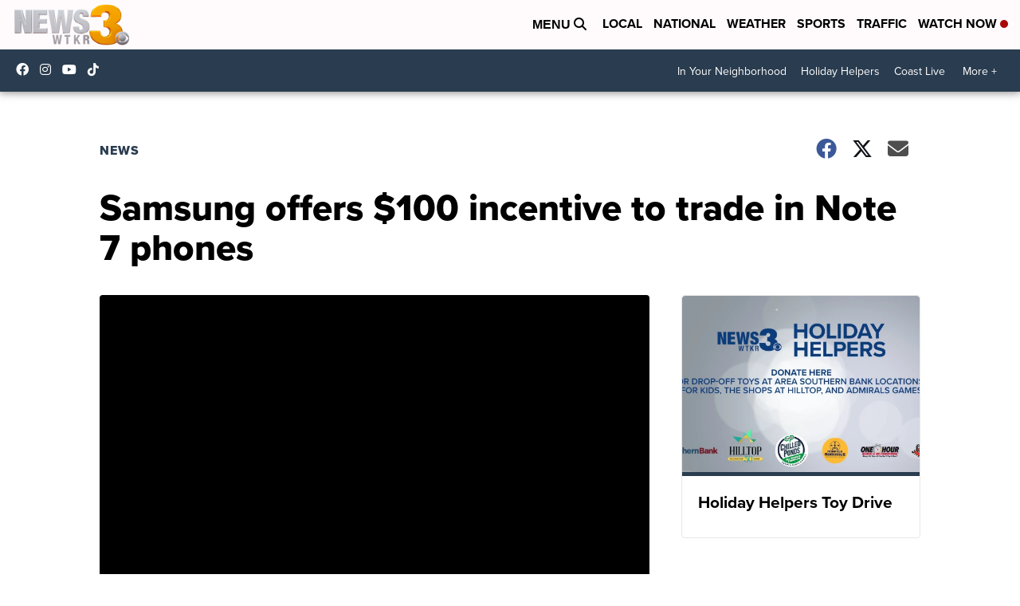

--- FILE ---
content_type: application/javascript; charset=utf-8
request_url: https://fundingchoicesmessages.google.com/f/AGSKWxV2_vClDFZOIWT5-_8QbJq79H5XTgojFBJl7TSbtjH-4TSe_eCaHBpoggG_8FzhEjtSeBpQpdLZKPe6szohx0BCLYMQGOB_-C299Xy3UBL7d-eGQVGXgKG0lKWwsH27_OqywKvV1MsIbX0QArUPZfurVjFhf0JWWDNoEUjRTsC5dNd_CQxIUZT3PidN/_/get/ad?/adspace1./ad/bbl-/ad/small-/ad_delivery?
body_size: -1291
content:
window['1fdcac07-5ac0-4ff6-a3b1-9425090d205b'] = true;